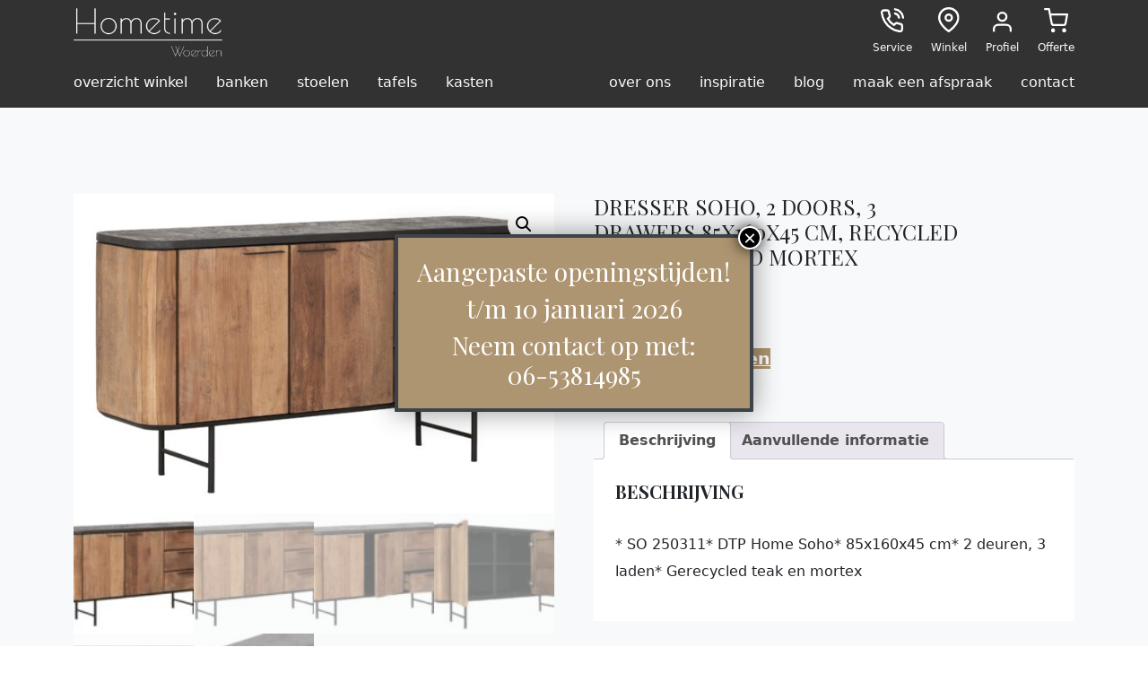

--- FILE ---
content_type: text/html; charset=UTF-8
request_url: https://hometime.nl/product/dresser-soho-2-doors-3-drawers85x160x45-cm-recycled-teakwood-and-mortex/
body_size: 14574
content:
<!doctype html>
<html lang="nl">
  <head>
    <!-- Required meta tags -->
    <meta charset="utf-8">
    <meta name="viewport" content="width=device-width, initial-scale=1">

    <!-- Bootstrap CSS -->
    <link href="https://cdn.jsdelivr.net/npm/bootstrap@5.1.3/dist/css/bootstrap.min.css" rel="stylesheet" integrity="sha384-1BmE4kWBq78iYhFldvKuhfTAU6auU8tT94WrHftjDbrCEXSU1oBoqyl2QvZ6jIW3" crossorigin="anonymous">
	  <link rel="stylesheet" href="https://use.typekit.net/ghp7qiv.css">
    <link rel="preconnect" href="https://fonts.googleapis.com">
    <link rel="preconnect" href="https://fonts.gstatic.com" crossorigin>
    <link href="https://fonts.googleapis.com/css2?family=Nothing+You+Could+Do&family=Playfair+Display:wght@600;700&display=swap" rel="stylesheet">
    <script src="https://unpkg.com/feather-icons"></script>
    <link rel="stylesheet" href="https://unpkg.com/swiper/swiper-bundle.min.css" />

    <meta name='robots' content='index, follow, max-image-preview:large, max-snippet:-1, max-video-preview:-1' />

	<!-- This site is optimized with the Yoast SEO plugin v26.7 - https://yoast.com/wordpress/plugins/seo/ -->
	<title>Dresser Soho, 2 doors, 3 drawers,85x160x45 cm, recycled teakwood and mortex - HomeTime Banken Stoelen Tafels Kasten Kussen Wanddecoratie Interieur Woerden</title>
	<link rel="canonical" href="https://hometime.nl/product/dresser-soho-2-doors-3-drawers85x160x45-cm-recycled-teakwood-and-mortex/" />
	<meta property="og:locale" content="nl_NL" />
	<meta property="og:type" content="article" />
	<meta property="og:title" content="Dresser Soho, 2 doors, 3 drawers,85x160x45 cm, recycled teakwood and mortex - HomeTime Banken Stoelen Tafels Kasten Kussen Wanddecoratie Interieur Woerden" />
	<meta property="og:description" content="* SO 250311* DTP Home Soho* 85x160x45 cm* 2 deuren, 3 laden* Gerecycled teak en mortex" />
	<meta property="og:url" content="https://hometime.nl/product/dresser-soho-2-doors-3-drawers85x160x45-cm-recycled-teakwood-and-mortex/" />
	<meta property="og:site_name" content="HomeTime Banken Stoelen Tafels Kasten Kussen Wanddecoratie Interieur Woerden" />
	<meta property="article:modified_time" content="2024-07-13T14:05:36+00:00" />
	<meta property="og:image" content="https://hometime.nl/wp-content/uploads/2023/10/large-so-250311-soho-dresser-2-doors-3-drawers2_8170014432328.jpg" />
	<meta property="og:image:width" content="2362" />
	<meta property="og:image:height" content="1571" />
	<meta property="og:image:type" content="image/jpeg" />
	<meta name="twitter:card" content="summary_large_image" />
	<script type="application/ld+json" class="yoast-schema-graph">{"@context":"https://schema.org","@graph":[{"@type":"WebPage","@id":"https://hometime.nl/product/dresser-soho-2-doors-3-drawers85x160x45-cm-recycled-teakwood-and-mortex/","url":"https://hometime.nl/product/dresser-soho-2-doors-3-drawers85x160x45-cm-recycled-teakwood-and-mortex/","name":"Dresser Soho, 2 doors, 3 drawers,85x160x45 cm, recycled teakwood and mortex - HomeTime Banken Stoelen Tafels Kasten Kussen Wanddecoratie Interieur Woerden","isPartOf":{"@id":"https://hometime.nl/#website"},"primaryImageOfPage":{"@id":"https://hometime.nl/product/dresser-soho-2-doors-3-drawers85x160x45-cm-recycled-teakwood-and-mortex/#primaryimage"},"image":{"@id":"https://hometime.nl/product/dresser-soho-2-doors-3-drawers85x160x45-cm-recycled-teakwood-and-mortex/#primaryimage"},"thumbnailUrl":"https://hometime.nl/wp-content/uploads/2023/10/large-so-250311-soho-dresser-2-doors-3-drawers2_8170014432328.jpg","datePublished":"2023-10-24T17:30:19+00:00","dateModified":"2024-07-13T14:05:36+00:00","breadcrumb":{"@id":"https://hometime.nl/product/dresser-soho-2-doors-3-drawers85x160x45-cm-recycled-teakwood-and-mortex/#breadcrumb"},"inLanguage":"nl-NL","potentialAction":[{"@type":"ReadAction","target":["https://hometime.nl/product/dresser-soho-2-doors-3-drawers85x160x45-cm-recycled-teakwood-and-mortex/"]}]},{"@type":"ImageObject","inLanguage":"nl-NL","@id":"https://hometime.nl/product/dresser-soho-2-doors-3-drawers85x160x45-cm-recycled-teakwood-and-mortex/#primaryimage","url":"https://hometime.nl/wp-content/uploads/2023/10/large-so-250311-soho-dresser-2-doors-3-drawers2_8170014432328.jpg","contentUrl":"https://hometime.nl/wp-content/uploads/2023/10/large-so-250311-soho-dresser-2-doors-3-drawers2_8170014432328.jpg","width":2362,"height":1571},{"@type":"BreadcrumbList","@id":"https://hometime.nl/product/dresser-soho-2-doors-3-drawers85x160x45-cm-recycled-teakwood-and-mortex/#breadcrumb","itemListElement":[{"@type":"ListItem","position":1,"name":"Home","item":"https://hometime.nl/"},{"@type":"ListItem","position":2,"name":"Dresser Soho, 2 doors, 3 drawers,85x160x45 cm, recycled teakwood and mortex"}]},{"@type":"WebSite","@id":"https://hometime.nl/#website","url":"https://hometime.nl/","name":"HomeTime Banken Stoelen Tafels Kasten Kussen Wanddecoratie Interieur Woerden","description":"Banken, stoelen, tafels, vasen, namaak planten, kussen wanddecoratie en meer in Woerden","potentialAction":[{"@type":"SearchAction","target":{"@type":"EntryPoint","urlTemplate":"https://hometime.nl/?s={search_term_string}"},"query-input":{"@type":"PropertyValueSpecification","valueRequired":true,"valueName":"search_term_string"}}],"inLanguage":"nl-NL"}]}</script>
	<!-- / Yoast SEO plugin. -->


<link rel="alternate" title="oEmbed (JSON)" type="application/json+oembed" href="https://hometime.nl/wp-json/oembed/1.0/embed?url=https%3A%2F%2Fhometime.nl%2Fproduct%2Fdresser-soho-2-doors-3-drawers85x160x45-cm-recycled-teakwood-and-mortex%2F" />
<link rel="alternate" title="oEmbed (XML)" type="text/xml+oembed" href="https://hometime.nl/wp-json/oembed/1.0/embed?url=https%3A%2F%2Fhometime.nl%2Fproduct%2Fdresser-soho-2-doors-3-drawers85x160x45-cm-recycled-teakwood-and-mortex%2F&#038;format=xml" />
<style id='wp-img-auto-sizes-contain-inline-css' type='text/css'>
img:is([sizes=auto i],[sizes^="auto," i]){contain-intrinsic-size:3000px 1500px}
/*# sourceURL=wp-img-auto-sizes-contain-inline-css */
</style>
<link rel='stylesheet' id='font-awesome-css' href='https://hometime.nl/wp-content/plugins/woocommerce-ajax-filters/berocket/assets/css/font-awesome.min.css?ver=6.9' type='text/css' media='all' />
<style id='font-awesome-inline-css' type='text/css'>
[data-font="FontAwesome"]:before {font-family: 'FontAwesome' !important;content: attr(data-icon) !important;speak: none !important;font-weight: normal !important;font-variant: normal !important;text-transform: none !important;line-height: 1 !important;font-style: normal !important;-webkit-font-smoothing: antialiased !important;-moz-osx-font-smoothing: grayscale !important;}
/*# sourceURL=font-awesome-inline-css */
</style>
<link rel='stylesheet' id='berocket_aapf_widget-style-css' href='https://hometime.nl/wp-content/plugins/woocommerce-ajax-filters/assets/frontend/css/fullmain.min.css?ver=3.1.9.6' type='text/css' media='all' />
<style id='wp-block-library-inline-css' type='text/css'>
:root{--wp-block-synced-color:#7a00df;--wp-block-synced-color--rgb:122,0,223;--wp-bound-block-color:var(--wp-block-synced-color);--wp-editor-canvas-background:#ddd;--wp-admin-theme-color:#007cba;--wp-admin-theme-color--rgb:0,124,186;--wp-admin-theme-color-darker-10:#006ba1;--wp-admin-theme-color-darker-10--rgb:0,107,160.5;--wp-admin-theme-color-darker-20:#005a87;--wp-admin-theme-color-darker-20--rgb:0,90,135;--wp-admin-border-width-focus:2px}@media (min-resolution:192dpi){:root{--wp-admin-border-width-focus:1.5px}}.wp-element-button{cursor:pointer}:root .has-very-light-gray-background-color{background-color:#eee}:root .has-very-dark-gray-background-color{background-color:#313131}:root .has-very-light-gray-color{color:#eee}:root .has-very-dark-gray-color{color:#313131}:root .has-vivid-green-cyan-to-vivid-cyan-blue-gradient-background{background:linear-gradient(135deg,#00d084,#0693e3)}:root .has-purple-crush-gradient-background{background:linear-gradient(135deg,#34e2e4,#4721fb 50%,#ab1dfe)}:root .has-hazy-dawn-gradient-background{background:linear-gradient(135deg,#faaca8,#dad0ec)}:root .has-subdued-olive-gradient-background{background:linear-gradient(135deg,#fafae1,#67a671)}:root .has-atomic-cream-gradient-background{background:linear-gradient(135deg,#fdd79a,#004a59)}:root .has-nightshade-gradient-background{background:linear-gradient(135deg,#330968,#31cdcf)}:root .has-midnight-gradient-background{background:linear-gradient(135deg,#020381,#2874fc)}:root{--wp--preset--font-size--normal:16px;--wp--preset--font-size--huge:42px}.has-regular-font-size{font-size:1em}.has-larger-font-size{font-size:2.625em}.has-normal-font-size{font-size:var(--wp--preset--font-size--normal)}.has-huge-font-size{font-size:var(--wp--preset--font-size--huge)}.has-text-align-center{text-align:center}.has-text-align-left{text-align:left}.has-text-align-right{text-align:right}.has-fit-text{white-space:nowrap!important}#end-resizable-editor-section{display:none}.aligncenter{clear:both}.items-justified-left{justify-content:flex-start}.items-justified-center{justify-content:center}.items-justified-right{justify-content:flex-end}.items-justified-space-between{justify-content:space-between}.screen-reader-text{border:0;clip-path:inset(50%);height:1px;margin:-1px;overflow:hidden;padding:0;position:absolute;width:1px;word-wrap:normal!important}.screen-reader-text:focus{background-color:#ddd;clip-path:none;color:#444;display:block;font-size:1em;height:auto;left:5px;line-height:normal;padding:15px 23px 14px;text-decoration:none;top:5px;width:auto;z-index:100000}html :where(.has-border-color){border-style:solid}html :where([style*=border-top-color]){border-top-style:solid}html :where([style*=border-right-color]){border-right-style:solid}html :where([style*=border-bottom-color]){border-bottom-style:solid}html :where([style*=border-left-color]){border-left-style:solid}html :where([style*=border-width]){border-style:solid}html :where([style*=border-top-width]){border-top-style:solid}html :where([style*=border-right-width]){border-right-style:solid}html :where([style*=border-bottom-width]){border-bottom-style:solid}html :where([style*=border-left-width]){border-left-style:solid}html :where(img[class*=wp-image-]){height:auto;max-width:100%}:where(figure){margin:0 0 1em}html :where(.is-position-sticky){--wp-admin--admin-bar--position-offset:var(--wp-admin--admin-bar--height,0px)}@media screen and (max-width:600px){html :where(.is-position-sticky){--wp-admin--admin-bar--position-offset:0px}}

/*# sourceURL=wp-block-library-inline-css */
</style><link rel='stylesheet' id='wc-blocks-style-css' href='https://hometime.nl/wp-content/plugins/woocommerce/assets/client/blocks/wc-blocks.css?ver=wc-10.4.3' type='text/css' media='all' />
<style id='global-styles-inline-css' type='text/css'>
:root{--wp--preset--aspect-ratio--square: 1;--wp--preset--aspect-ratio--4-3: 4/3;--wp--preset--aspect-ratio--3-4: 3/4;--wp--preset--aspect-ratio--3-2: 3/2;--wp--preset--aspect-ratio--2-3: 2/3;--wp--preset--aspect-ratio--16-9: 16/9;--wp--preset--aspect-ratio--9-16: 9/16;--wp--preset--color--black: #000000;--wp--preset--color--cyan-bluish-gray: #abb8c3;--wp--preset--color--white: #ffffff;--wp--preset--color--pale-pink: #f78da7;--wp--preset--color--vivid-red: #cf2e2e;--wp--preset--color--luminous-vivid-orange: #ff6900;--wp--preset--color--luminous-vivid-amber: #fcb900;--wp--preset--color--light-green-cyan: #7bdcb5;--wp--preset--color--vivid-green-cyan: #00d084;--wp--preset--color--pale-cyan-blue: #8ed1fc;--wp--preset--color--vivid-cyan-blue: #0693e3;--wp--preset--color--vivid-purple: #9b51e0;--wp--preset--gradient--vivid-cyan-blue-to-vivid-purple: linear-gradient(135deg,rgb(6,147,227) 0%,rgb(155,81,224) 100%);--wp--preset--gradient--light-green-cyan-to-vivid-green-cyan: linear-gradient(135deg,rgb(122,220,180) 0%,rgb(0,208,130) 100%);--wp--preset--gradient--luminous-vivid-amber-to-luminous-vivid-orange: linear-gradient(135deg,rgb(252,185,0) 0%,rgb(255,105,0) 100%);--wp--preset--gradient--luminous-vivid-orange-to-vivid-red: linear-gradient(135deg,rgb(255,105,0) 0%,rgb(207,46,46) 100%);--wp--preset--gradient--very-light-gray-to-cyan-bluish-gray: linear-gradient(135deg,rgb(238,238,238) 0%,rgb(169,184,195) 100%);--wp--preset--gradient--cool-to-warm-spectrum: linear-gradient(135deg,rgb(74,234,220) 0%,rgb(151,120,209) 20%,rgb(207,42,186) 40%,rgb(238,44,130) 60%,rgb(251,105,98) 80%,rgb(254,248,76) 100%);--wp--preset--gradient--blush-light-purple: linear-gradient(135deg,rgb(255,206,236) 0%,rgb(152,150,240) 100%);--wp--preset--gradient--blush-bordeaux: linear-gradient(135deg,rgb(254,205,165) 0%,rgb(254,45,45) 50%,rgb(107,0,62) 100%);--wp--preset--gradient--luminous-dusk: linear-gradient(135deg,rgb(255,203,112) 0%,rgb(199,81,192) 50%,rgb(65,88,208) 100%);--wp--preset--gradient--pale-ocean: linear-gradient(135deg,rgb(255,245,203) 0%,rgb(182,227,212) 50%,rgb(51,167,181) 100%);--wp--preset--gradient--electric-grass: linear-gradient(135deg,rgb(202,248,128) 0%,rgb(113,206,126) 100%);--wp--preset--gradient--midnight: linear-gradient(135deg,rgb(2,3,129) 0%,rgb(40,116,252) 100%);--wp--preset--font-size--small: 13px;--wp--preset--font-size--medium: 20px;--wp--preset--font-size--large: 36px;--wp--preset--font-size--x-large: 42px;--wp--preset--spacing--20: 0.44rem;--wp--preset--spacing--30: 0.67rem;--wp--preset--spacing--40: 1rem;--wp--preset--spacing--50: 1.5rem;--wp--preset--spacing--60: 2.25rem;--wp--preset--spacing--70: 3.38rem;--wp--preset--spacing--80: 5.06rem;--wp--preset--shadow--natural: 6px 6px 9px rgba(0, 0, 0, 0.2);--wp--preset--shadow--deep: 12px 12px 50px rgba(0, 0, 0, 0.4);--wp--preset--shadow--sharp: 6px 6px 0px rgba(0, 0, 0, 0.2);--wp--preset--shadow--outlined: 6px 6px 0px -3px rgb(255, 255, 255), 6px 6px rgb(0, 0, 0);--wp--preset--shadow--crisp: 6px 6px 0px rgb(0, 0, 0);}:where(.is-layout-flex){gap: 0.5em;}:where(.is-layout-grid){gap: 0.5em;}body .is-layout-flex{display: flex;}.is-layout-flex{flex-wrap: wrap;align-items: center;}.is-layout-flex > :is(*, div){margin: 0;}body .is-layout-grid{display: grid;}.is-layout-grid > :is(*, div){margin: 0;}:where(.wp-block-columns.is-layout-flex){gap: 2em;}:where(.wp-block-columns.is-layout-grid){gap: 2em;}:where(.wp-block-post-template.is-layout-flex){gap: 1.25em;}:where(.wp-block-post-template.is-layout-grid){gap: 1.25em;}.has-black-color{color: var(--wp--preset--color--black) !important;}.has-cyan-bluish-gray-color{color: var(--wp--preset--color--cyan-bluish-gray) !important;}.has-white-color{color: var(--wp--preset--color--white) !important;}.has-pale-pink-color{color: var(--wp--preset--color--pale-pink) !important;}.has-vivid-red-color{color: var(--wp--preset--color--vivid-red) !important;}.has-luminous-vivid-orange-color{color: var(--wp--preset--color--luminous-vivid-orange) !important;}.has-luminous-vivid-amber-color{color: var(--wp--preset--color--luminous-vivid-amber) !important;}.has-light-green-cyan-color{color: var(--wp--preset--color--light-green-cyan) !important;}.has-vivid-green-cyan-color{color: var(--wp--preset--color--vivid-green-cyan) !important;}.has-pale-cyan-blue-color{color: var(--wp--preset--color--pale-cyan-blue) !important;}.has-vivid-cyan-blue-color{color: var(--wp--preset--color--vivid-cyan-blue) !important;}.has-vivid-purple-color{color: var(--wp--preset--color--vivid-purple) !important;}.has-black-background-color{background-color: var(--wp--preset--color--black) !important;}.has-cyan-bluish-gray-background-color{background-color: var(--wp--preset--color--cyan-bluish-gray) !important;}.has-white-background-color{background-color: var(--wp--preset--color--white) !important;}.has-pale-pink-background-color{background-color: var(--wp--preset--color--pale-pink) !important;}.has-vivid-red-background-color{background-color: var(--wp--preset--color--vivid-red) !important;}.has-luminous-vivid-orange-background-color{background-color: var(--wp--preset--color--luminous-vivid-orange) !important;}.has-luminous-vivid-amber-background-color{background-color: var(--wp--preset--color--luminous-vivid-amber) !important;}.has-light-green-cyan-background-color{background-color: var(--wp--preset--color--light-green-cyan) !important;}.has-vivid-green-cyan-background-color{background-color: var(--wp--preset--color--vivid-green-cyan) !important;}.has-pale-cyan-blue-background-color{background-color: var(--wp--preset--color--pale-cyan-blue) !important;}.has-vivid-cyan-blue-background-color{background-color: var(--wp--preset--color--vivid-cyan-blue) !important;}.has-vivid-purple-background-color{background-color: var(--wp--preset--color--vivid-purple) !important;}.has-black-border-color{border-color: var(--wp--preset--color--black) !important;}.has-cyan-bluish-gray-border-color{border-color: var(--wp--preset--color--cyan-bluish-gray) !important;}.has-white-border-color{border-color: var(--wp--preset--color--white) !important;}.has-pale-pink-border-color{border-color: var(--wp--preset--color--pale-pink) !important;}.has-vivid-red-border-color{border-color: var(--wp--preset--color--vivid-red) !important;}.has-luminous-vivid-orange-border-color{border-color: var(--wp--preset--color--luminous-vivid-orange) !important;}.has-luminous-vivid-amber-border-color{border-color: var(--wp--preset--color--luminous-vivid-amber) !important;}.has-light-green-cyan-border-color{border-color: var(--wp--preset--color--light-green-cyan) !important;}.has-vivid-green-cyan-border-color{border-color: var(--wp--preset--color--vivid-green-cyan) !important;}.has-pale-cyan-blue-border-color{border-color: var(--wp--preset--color--pale-cyan-blue) !important;}.has-vivid-cyan-blue-border-color{border-color: var(--wp--preset--color--vivid-cyan-blue) !important;}.has-vivid-purple-border-color{border-color: var(--wp--preset--color--vivid-purple) !important;}.has-vivid-cyan-blue-to-vivid-purple-gradient-background{background: var(--wp--preset--gradient--vivid-cyan-blue-to-vivid-purple) !important;}.has-light-green-cyan-to-vivid-green-cyan-gradient-background{background: var(--wp--preset--gradient--light-green-cyan-to-vivid-green-cyan) !important;}.has-luminous-vivid-amber-to-luminous-vivid-orange-gradient-background{background: var(--wp--preset--gradient--luminous-vivid-amber-to-luminous-vivid-orange) !important;}.has-luminous-vivid-orange-to-vivid-red-gradient-background{background: var(--wp--preset--gradient--luminous-vivid-orange-to-vivid-red) !important;}.has-very-light-gray-to-cyan-bluish-gray-gradient-background{background: var(--wp--preset--gradient--very-light-gray-to-cyan-bluish-gray) !important;}.has-cool-to-warm-spectrum-gradient-background{background: var(--wp--preset--gradient--cool-to-warm-spectrum) !important;}.has-blush-light-purple-gradient-background{background: var(--wp--preset--gradient--blush-light-purple) !important;}.has-blush-bordeaux-gradient-background{background: var(--wp--preset--gradient--blush-bordeaux) !important;}.has-luminous-dusk-gradient-background{background: var(--wp--preset--gradient--luminous-dusk) !important;}.has-pale-ocean-gradient-background{background: var(--wp--preset--gradient--pale-ocean) !important;}.has-electric-grass-gradient-background{background: var(--wp--preset--gradient--electric-grass) !important;}.has-midnight-gradient-background{background: var(--wp--preset--gradient--midnight) !important;}.has-small-font-size{font-size: var(--wp--preset--font-size--small) !important;}.has-medium-font-size{font-size: var(--wp--preset--font-size--medium) !important;}.has-large-font-size{font-size: var(--wp--preset--font-size--large) !important;}.has-x-large-font-size{font-size: var(--wp--preset--font-size--x-large) !important;}
/*# sourceURL=global-styles-inline-css */
</style>

<style id='classic-theme-styles-inline-css' type='text/css'>
/*! This file is auto-generated */
.wp-block-button__link{color:#fff;background-color:#32373c;border-radius:9999px;box-shadow:none;text-decoration:none;padding:calc(.667em + 2px) calc(1.333em + 2px);font-size:1.125em}.wp-block-file__button{background:#32373c;color:#fff;text-decoration:none}
/*# sourceURL=/wp-includes/css/classic-themes.min.css */
</style>
<link rel='stylesheet' id='wp-components-css' href='https://hometime.nl/wp-includes/css/dist/components/style.min.css?ver=6.9' type='text/css' media='all' />
<link rel='stylesheet' id='wp-preferences-css' href='https://hometime.nl/wp-includes/css/dist/preferences/style.min.css?ver=6.9' type='text/css' media='all' />
<link rel='stylesheet' id='wp-block-editor-css' href='https://hometime.nl/wp-includes/css/dist/block-editor/style.min.css?ver=6.9' type='text/css' media='all' />
<link rel='stylesheet' id='popup-maker-block-library-style-css' href='https://hometime.nl/wp-content/plugins/popup-maker/dist/packages/block-library-style.css?ver=dbea705cfafe089d65f1' type='text/css' media='all' />
<link rel='stylesheet' id='photoswipe-css' href='https://hometime.nl/wp-content/plugins/woocommerce/assets/css/photoswipe/photoswipe.min.css?ver=10.4.3' type='text/css' media='all' />
<link rel='stylesheet' id='photoswipe-default-skin-css' href='https://hometime.nl/wp-content/plugins/woocommerce/assets/css/photoswipe/default-skin/default-skin.min.css?ver=10.4.3' type='text/css' media='all' />
<link rel='stylesheet' id='woocommerce-layout-css' href='https://hometime.nl/wp-content/plugins/woocommerce/assets/css/woocommerce-layout.css?ver=10.4.3' type='text/css' media='all' />
<link rel='stylesheet' id='woocommerce-smallscreen-css' href='https://hometime.nl/wp-content/plugins/woocommerce/assets/css/woocommerce-smallscreen.css?ver=10.4.3' type='text/css' media='only screen and (max-width: 768px)' />
<link rel='stylesheet' id='woocommerce-general-css' href='https://hometime.nl/wp-content/plugins/woocommerce/assets/css/woocommerce.css?ver=10.4.3' type='text/css' media='all' />
<style id='woocommerce-inline-inline-css' type='text/css'>
.woocommerce form .form-row .required { visibility: visible; }
/*# sourceURL=woocommerce-inline-inline-css */
</style>
<link rel='stylesheet' id='yith_ywraq_frontend-css' href='https://hometime.nl/wp-content/plugins/yith-woocommerce-request-a-quote/assets/css/frontend.css?ver=2.46.1' type='text/css' media='all' />
<style id='yith_ywraq_frontend-inline-css' type='text/css'>
.woocommerce .add-request-quote-button.button, .woocommerce .add-request-quote-button-addons.button, .yith-wceop-ywraq-button-wrapper .add-request-quote-button.button, .yith-wceop-ywraq-button-wrapper .add-request-quote-button-addons.button{
    background-color: rgb(174,149,113)!important;
    color: #ffffff!important;
}
.woocommerce .add-request-quote-button.button:hover,  .woocommerce .add-request-quote-button-addons.button:hover,.yith-wceop-ywraq-button-wrapper .add-request-quote-button.button:hover,  .yith-wceop-ywraq-button-wrapper .add-request-quote-button-addons.button:hover{
    background-color: rgb(174,149,113)!important;
    color: #ffffff!important;
}


.cart button.single_add_to_cart_button{
	                 display:none!important;
	                }
/*# sourceURL=yith_ywraq_frontend-inline-css */
</style>
<link rel='stylesheet' id='default-css' href='https://hometime.nl/wp-content/themes/hometime/cdn/css/stylesheet.css?v3_1&#038;ver=6.9' type='text/css' media='all' />
<link rel='stylesheet' id='popup-maker-site-css' href='//hometime.nl/wp-content/uploads/pum/pum-site-styles.css?generated=1767707850&#038;ver=1.21.5' type='text/css' media='all' />
<script type="text/javascript" src="https://hometime.nl/wp-includes/js/jquery/jquery.min.js?ver=3.7.1" id="jquery-core-js"></script>
<script type="text/javascript" src="https://hometime.nl/wp-includes/js/jquery/jquery-migrate.min.js?ver=3.4.1" id="jquery-migrate-js"></script>
<script type="text/javascript" src="https://hometime.nl/wp-content/plugins/woocommerce/assets/js/jquery-blockui/jquery.blockUI.min.js?ver=2.7.0-wc.10.4.3" id="wc-jquery-blockui-js" defer="defer" data-wp-strategy="defer"></script>
<script type="text/javascript" id="wc-add-to-cart-js-extra">
/* <![CDATA[ */
var wc_add_to_cart_params = {"ajax_url":"/wp-admin/admin-ajax.php","wc_ajax_url":"/?wc-ajax=%%endpoint%%","i18n_view_cart":"Bekijk winkelwagen","cart_url":"https://hometime.nl/winkelwagen/","is_cart":"","cart_redirect_after_add":"no"};
//# sourceURL=wc-add-to-cart-js-extra
/* ]]> */
</script>
<script type="text/javascript" src="https://hometime.nl/wp-content/plugins/woocommerce/assets/js/frontend/add-to-cart.min.js?ver=10.4.3" id="wc-add-to-cart-js" defer="defer" data-wp-strategy="defer"></script>
<script type="text/javascript" src="https://hometime.nl/wp-content/plugins/woocommerce/assets/js/zoom/jquery.zoom.min.js?ver=1.7.21-wc.10.4.3" id="wc-zoom-js" defer="defer" data-wp-strategy="defer"></script>
<script type="text/javascript" src="https://hometime.nl/wp-content/plugins/woocommerce/assets/js/flexslider/jquery.flexslider.min.js?ver=2.7.2-wc.10.4.3" id="wc-flexslider-js" defer="defer" data-wp-strategy="defer"></script>
<script type="text/javascript" src="https://hometime.nl/wp-content/plugins/woocommerce/assets/js/photoswipe/photoswipe.min.js?ver=4.1.1-wc.10.4.3" id="wc-photoswipe-js" defer="defer" data-wp-strategy="defer"></script>
<script type="text/javascript" src="https://hometime.nl/wp-content/plugins/woocommerce/assets/js/photoswipe/photoswipe-ui-default.min.js?ver=4.1.1-wc.10.4.3" id="wc-photoswipe-ui-default-js" defer="defer" data-wp-strategy="defer"></script>
<script type="text/javascript" id="wc-single-product-js-extra">
/* <![CDATA[ */
var wc_single_product_params = {"i18n_required_rating_text":"Selecteer een waardering","i18n_rating_options":["1 van de 5 sterren","2 van de 5 sterren","3 van de 5 sterren","4 van de 5 sterren","5 van de 5 sterren"],"i18n_product_gallery_trigger_text":"Afbeeldinggalerij in volledig scherm bekijken","review_rating_required":"yes","flexslider":{"rtl":false,"animation":"slide","smoothHeight":true,"directionNav":false,"controlNav":"thumbnails","slideshow":false,"animationSpeed":500,"animationLoop":false,"allowOneSlide":false},"zoom_enabled":"1","zoom_options":[],"photoswipe_enabled":"1","photoswipe_options":{"shareEl":false,"closeOnScroll":false,"history":false,"hideAnimationDuration":0,"showAnimationDuration":0},"flexslider_enabled":"1"};
//# sourceURL=wc-single-product-js-extra
/* ]]> */
</script>
<script type="text/javascript" src="https://hometime.nl/wp-content/plugins/woocommerce/assets/js/frontend/single-product.min.js?ver=10.4.3" id="wc-single-product-js" defer="defer" data-wp-strategy="defer"></script>
<script type="text/javascript" src="https://hometime.nl/wp-content/plugins/woocommerce/assets/js/js-cookie/js.cookie.min.js?ver=2.1.4-wc.10.4.3" id="wc-js-cookie-js" defer="defer" data-wp-strategy="defer"></script>
<script type="text/javascript" id="woocommerce-js-extra">
/* <![CDATA[ */
var woocommerce_params = {"ajax_url":"/wp-admin/admin-ajax.php","wc_ajax_url":"/?wc-ajax=%%endpoint%%","i18n_password_show":"Wachtwoord weergeven","i18n_password_hide":"Wachtwoord verbergen"};
//# sourceURL=woocommerce-js-extra
/* ]]> */
</script>
<script type="text/javascript" src="https://hometime.nl/wp-content/plugins/woocommerce/assets/js/frontend/woocommerce.min.js?ver=10.4.3" id="woocommerce-js" defer="defer" data-wp-strategy="defer"></script>
<link rel="https://api.w.org/" href="https://hometime.nl/wp-json/" /><link rel="alternate" title="JSON" type="application/json" href="https://hometime.nl/wp-json/wp/v2/product/3518" />	<noscript><style>.woocommerce-product-gallery{ opacity: 1 !important; }</style></noscript>
	<link rel="icon" href="https://hometime.nl/wp-content/uploads/2024/07/cropped-95968_90-32x32.jpg" sizes="32x32" />
<link rel="icon" href="https://hometime.nl/wp-content/uploads/2024/07/cropped-95968_90-192x192.jpg" sizes="192x192" />
<link rel="apple-touch-icon" href="https://hometime.nl/wp-content/uploads/2024/07/cropped-95968_90-180x180.jpg" />
<meta name="msapplication-TileImage" content="https://hometime.nl/wp-content/uploads/2024/07/cropped-95968_90-270x270.jpg" />
		<style type="text/css" id="wp-custom-css">
			.btn-close {
  position: absolute;
  top: 100px;
  right: 40px;
  background-size: 30px;
}

.offcanvas-header {
  display: block !important;
}
.btn {
  font-size: 16px !important;
  font-weight: 400 !important;
  line-height: 16px !important;
  min-width: 200px;
	display: block;
	position: relative;
	line-height: 30px !important;
}
.related.products {clear: both;} 

.woocommerce-tabs.wc-tabs-wrapper {

}
@media only screen and (max-width: 990px) {
	.woocommerce-tabs.wc-tabs-wrapper {
  float: left;
  width: 100%;
  clear: none;
}
.btn.bg-secondary.text-white.float-end {
  position: absolute;
	z-index:1;
  right: 25px;
  top: 153px;
}
	.navbar.navbar-expand-lg.navbar-light.header-dark.py-0 {
  z-index: 2;
}
}		</style>
		  </head>
  <body>

  <section id="">
      <div class="header-dark py-3 pt-lg-2 pb-lg-0">
          <div class="container">
              <div class="row">
                  <div class="col-4 col-lg-2 my-auto">
                      <a href="https://hometime.nl/"><img src="https://hometime.nl/wp-content/themes/hometime/cdn/images/Logo-Hometime.png" class="img-fluid w-100" /></a>
                  </div>

                  <div class="d-none d-lg-block col-12 col-lg-4"></div>
                  <div class="col-8 col-lg-6 my-auto">
                      <ul class="list-unstyled topbar-list float-end m-0 p-0">
                          <li class="d-none d-lg-inline-block pe-3"><a href="/klantenservice"><img src="https://hometime.nl/wp-content/themes/hometime/cdn/images/icons/ht-icons_service-white.svg" /><span>Service</span></a></li>
                          <li class="pe-3 d-none d-lg-inline-block"><a href="/webshop"><img src="https://hometime.nl/wp-content/themes/hometime/cdn/images/icons/ht-icons_store-white.svg" /><span>Winkel</span></a></li>
                          <li class="d-none d-lg-inline-block pe-3"><a href="https://hometime.nl/mijn-account/"><img src="https://hometime.nl/wp-content/themes/hometime/cdn/images/icons/ht-icons_profile-white.svg" /><span>Profiel</span></a></li>
                          <li><a href="/offerte"><img src="https://hometime.nl/wp-content/themes/hometime/cdn/images/icons/ht-icons_cart-white.svg" /><span>Offerte
<!--                                      (--><!--)-->
                                  </span></a></li>
                          <li class="d-inline-block d-lg-none pe-3"><a data-bs-toggle="collapse" data-bs-target="#navbarSupportedContent" aria-controls="navbarSupportedContent" aria-expanded="false" aria-label="Toggle navigation"><img src="https://hometime.nl/wp-content/themes/hometime/cdn/images/icons/ht-icons_nav-white.svg" /><span>Navigeren</span></a></li>
                      </ul>
                  </div>
              </div>
          </div>
      </div>
  </section>

  <nav class="navbar navbar-expand-lg navbar-light header-dark py-0">
  <div class="container">
    <div class="collapse navbar-collapse" id="navbarSupportedContent">
    <div id="navbarSupportedContent" class="collapse navbar-collapse"><ul id="menu-hoofdmenu" class="nav navbar-nav me-auto mb-2 mb-lg-0" itemscope itemtype="http://www.schema.org/SiteNavigationElement"><li  id="menu-item-13409" class="menu-item menu-item-type-post_type menu-item-object-page current_page_parent menu-item-13409 nav-item"><a itemprop="url" href="https://hometime.nl/webshop/" class="nav-link"><span itemprop="name">Overzicht winkel</span></a></li>
<li  id="menu-item-2633" class="menu-item menu-item-type-taxonomy menu-item-object-product_cat menu-item-2633 nav-item"><a itemprop="url" href="https://hometime.nl/product-categorie/zitmeubelen/banken/" class="nav-link"><span itemprop="name">Banken</span></a></li>
<li  id="menu-item-2667" class="menu-item menu-item-type-taxonomy menu-item-object-product_cat menu-item-2667 nav-item"><a itemprop="url" href="https://hometime.nl/product-categorie/zitmeubelen/stoelen/" class="nav-link"><span itemprop="name">Stoelen</span></a></li>
<li  id="menu-item-2632" class="menu-item menu-item-type-taxonomy menu-item-object-product_cat menu-item-2632 nav-item"><a itemprop="url" href="https://hometime.nl/product-categorie/tafels/" class="nav-link"><span itemprop="name">Tafels</span></a></li>
<li  id="menu-item-2631" class="menu-item menu-item-type-taxonomy menu-item-object-product_cat current-product-ancestor menu-item-2631 nav-item"><a itemprop="url" href="https://hometime.nl/product-categorie/kasten/" class="nav-link"><span itemprop="name">Kasten</span></a></li>
</ul></div>
<div id="navbarSupportedContent" class="collapse navbar-collapse"><ul id="menu-submenu" class="nav navbar-nav ms-auto mb-2 mb-lg-0" itemscope itemtype="http://www.schema.org/SiteNavigationElement"><li  id="menu-item-1431" class="menu-item menu-item-type-post_type menu-item-object-page menu-item-1431 nav-item"><a itemprop="url" href="https://hometime.nl/over-ons/" class="nav-link"><span itemprop="name">Over ons</span></a></li>
<li  id="menu-item-6088" class="menu-item menu-item-type-post_type menu-item-object-page menu-item-6088 nav-item"><a itemprop="url" href="https://hometime.nl/inspiratie-hometime/" class="nav-link"><span itemprop="name">Inspiratie</span></a></li>
<li  id="menu-item-1430" class="menu-item menu-item-type-post_type menu-item-object-page menu-item-1430 nav-item"><a itemprop="url" href="https://hometime.nl/blog/" class="nav-link"><span itemprop="name">Blog</span></a></li>
<li  id="menu-item-1470" class="menu-item menu-item-type-post_type menu-item-object-page menu-item-1470 nav-item"><a itemprop="url" href="https://hometime.nl/afspraak-maken/" class="nav-link"><span itemprop="name">Maak een Afspraak</span></a></li>
<li  id="menu-item-1433" class="menu-item menu-item-type-post_type menu-item-object-page menu-item-1433 nav-item"><a itemprop="url" href="https://hometime.nl/contact/" class="nav-link"><span itemprop="name">Contact</span></a></li>
</ul></div>                

            </div>
    
    </div>
  </div>
</nav>
<section id="content-3518">
<div class="bg-light py-5">
    <div class="container py-lg-5">
        <div class="row">
            <div class="col-12">
            
                       <div class="woocommerce">			<div class="single-product" data-product-page-preselected-id="0">
				<div class="woocommerce-notices-wrapper"></div><div id="product-3518" class="product type-product post-3518 status-publish first instock product_cat-dressoirs has-post-thumbnail purchasable product-type-simple">

	<div class="woocommerce-product-gallery woocommerce-product-gallery--with-images woocommerce-product-gallery--columns-4 images" data-columns="4" style="opacity: 0; transition: opacity .25s ease-in-out;">
	<div class="woocommerce-product-gallery__wrapper">
		<div data-thumb="https://hometime.nl/wp-content/uploads/2023/10/large-so-250311-soho-dresser-2-doors-3-drawers2_8170014432328-100x100.jpg" data-thumb-alt="Dresser Soho, 2 doors, 3 drawers,85x160x45 cm, recycled teakwood and mortex" data-thumb-srcset="https://hometime.nl/wp-content/uploads/2023/10/large-so-250311-soho-dresser-2-doors-3-drawers2_8170014432328-100x100.jpg 100w, https://hometime.nl/wp-content/uploads/2023/10/large-so-250311-soho-dresser-2-doors-3-drawers2_8170014432328-150x150.jpg 150w, https://hometime.nl/wp-content/uploads/2023/10/large-so-250311-soho-dresser-2-doors-3-drawers2_8170014432328-300x300.jpg 300w"  data-thumb-sizes="(max-width: 100px) 100vw, 100px" class="woocommerce-product-gallery__image"><a href="https://hometime.nl/wp-content/uploads/2023/10/large-so-250311-soho-dresser-2-doors-3-drawers2_8170014432328.jpg"><img loading="lazy" decoding="async" width="600" height="399" src="https://hometime.nl/wp-content/uploads/2023/10/large-so-250311-soho-dresser-2-doors-3-drawers2_8170014432328-600x399.jpg" class="wp-post-image" alt="Dresser Soho, 2 doors, 3 drawers,85x160x45 cm, recycled teakwood and mortex" data-caption="" data-src="https://hometime.nl/wp-content/uploads/2023/10/large-so-250311-soho-dresser-2-doors-3-drawers2_8170014432328.jpg" data-large_image="https://hometime.nl/wp-content/uploads/2023/10/large-so-250311-soho-dresser-2-doors-3-drawers2_8170014432328.jpg" data-large_image_width="2362" data-large_image_height="1571" srcset="https://hometime.nl/wp-content/uploads/2023/10/large-so-250311-soho-dresser-2-doors-3-drawers2_8170014432328-600x399.jpg 600w, https://hometime.nl/wp-content/uploads/2023/10/large-so-250311-soho-dresser-2-doors-3-drawers2_8170014432328-300x200.jpg 300w, https://hometime.nl/wp-content/uploads/2023/10/large-so-250311-soho-dresser-2-doors-3-drawers2_8170014432328-1024x681.jpg 1024w, https://hometime.nl/wp-content/uploads/2023/10/large-so-250311-soho-dresser-2-doors-3-drawers2_8170014432328-768x511.jpg 768w, https://hometime.nl/wp-content/uploads/2023/10/large-so-250311-soho-dresser-2-doors-3-drawers2_8170014432328-1536x1022.jpg 1536w, https://hometime.nl/wp-content/uploads/2023/10/large-so-250311-soho-dresser-2-doors-3-drawers2_8170014432328-2048x1362.jpg 2048w" sizes="auto, (max-width: 600px) 100vw, 600px" /></a></div><div data-thumb="https://hometime.nl/wp-content/uploads/2023/10/Web_Test-SO-250311-Soho-dresser-2-doors-3-drawers_2-100x100.jpg" data-thumb-alt="Dresser Soho, 2 doors, 3 drawers,85x160x45 cm, recycled teakwood and mortex - Afbeelding 2" data-thumb-srcset="https://hometime.nl/wp-content/uploads/2023/10/Web_Test-SO-250311-Soho-dresser-2-doors-3-drawers_2-100x100.jpg 100w, https://hometime.nl/wp-content/uploads/2023/10/Web_Test-SO-250311-Soho-dresser-2-doors-3-drawers_2-150x150.jpg 150w, https://hometime.nl/wp-content/uploads/2023/10/Web_Test-SO-250311-Soho-dresser-2-doors-3-drawers_2-300x300.jpg 300w"  data-thumb-sizes="(max-width: 100px) 100vw, 100px" class="woocommerce-product-gallery__image"><a href="https://hometime.nl/wp-content/uploads/2023/10/Web_Test-SO-250311-Soho-dresser-2-doors-3-drawers_2.jpg"><img loading="lazy" decoding="async" width="600" height="399" src="https://hometime.nl/wp-content/uploads/2023/10/Web_Test-SO-250311-Soho-dresser-2-doors-3-drawers_2-600x399.jpg" class="" alt="Dresser Soho, 2 doors, 3 drawers,85x160x45 cm, recycled teakwood and mortex - Afbeelding 2" data-caption="" data-src="https://hometime.nl/wp-content/uploads/2023/10/Web_Test-SO-250311-Soho-dresser-2-doors-3-drawers_2.jpg" data-large_image="https://hometime.nl/wp-content/uploads/2023/10/Web_Test-SO-250311-Soho-dresser-2-doors-3-drawers_2.jpg" data-large_image_width="800" data-large_image_height="532" srcset="https://hometime.nl/wp-content/uploads/2023/10/Web_Test-SO-250311-Soho-dresser-2-doors-3-drawers_2-600x399.jpg 600w, https://hometime.nl/wp-content/uploads/2023/10/Web_Test-SO-250311-Soho-dresser-2-doors-3-drawers_2-300x200.jpg 300w, https://hometime.nl/wp-content/uploads/2023/10/Web_Test-SO-250311-Soho-dresser-2-doors-3-drawers_2-768x511.jpg 768w, https://hometime.nl/wp-content/uploads/2023/10/Web_Test-SO-250311-Soho-dresser-2-doors-3-drawers_2.jpg 800w" sizes="auto, (max-width: 600px) 100vw, 600px" /></a></div><div data-thumb="https://hometime.nl/wp-content/uploads/2023/10/Web_Test-SO-250311-Soho-dresser-2-doors-3-drawers_3-100x100.jpg" data-thumb-alt="Dresser Soho, 2 doors, 3 drawers,85x160x45 cm, recycled teakwood and mortex - Afbeelding 3" data-thumb-srcset="https://hometime.nl/wp-content/uploads/2023/10/Web_Test-SO-250311-Soho-dresser-2-doors-3-drawers_3-100x100.jpg 100w, https://hometime.nl/wp-content/uploads/2023/10/Web_Test-SO-250311-Soho-dresser-2-doors-3-drawers_3-150x150.jpg 150w, https://hometime.nl/wp-content/uploads/2023/10/Web_Test-SO-250311-Soho-dresser-2-doors-3-drawers_3-300x300.jpg 300w"  data-thumb-sizes="(max-width: 100px) 100vw, 100px" class="woocommerce-product-gallery__image"><a href="https://hometime.nl/wp-content/uploads/2023/10/Web_Test-SO-250311-Soho-dresser-2-doors-3-drawers_3.jpg"><img loading="lazy" decoding="async" width="600" height="394" src="https://hometime.nl/wp-content/uploads/2023/10/Web_Test-SO-250311-Soho-dresser-2-doors-3-drawers_3-600x394.jpg" class="" alt="Dresser Soho, 2 doors, 3 drawers,85x160x45 cm, recycled teakwood and mortex - Afbeelding 3" data-caption="" data-src="https://hometime.nl/wp-content/uploads/2023/10/Web_Test-SO-250311-Soho-dresser-2-doors-3-drawers_3.jpg" data-large_image="https://hometime.nl/wp-content/uploads/2023/10/Web_Test-SO-250311-Soho-dresser-2-doors-3-drawers_3.jpg" data-large_image_width="800" data-large_image_height="525" srcset="https://hometime.nl/wp-content/uploads/2023/10/Web_Test-SO-250311-Soho-dresser-2-doors-3-drawers_3-600x394.jpg 600w, https://hometime.nl/wp-content/uploads/2023/10/Web_Test-SO-250311-Soho-dresser-2-doors-3-drawers_3-300x197.jpg 300w, https://hometime.nl/wp-content/uploads/2023/10/Web_Test-SO-250311-Soho-dresser-2-doors-3-drawers_3-768x504.jpg 768w, https://hometime.nl/wp-content/uploads/2023/10/Web_Test-SO-250311-Soho-dresser-2-doors-3-drawers_3.jpg 800w" sizes="auto, (max-width: 600px) 100vw, 600px" /></a></div><div data-thumb="https://hometime.nl/wp-content/uploads/2023/10/Web_Test-SO-250311-Soho-dresser-2-doors-3-drawers_4-100x100.jpg" data-thumb-alt="Dresser Soho, 2 doors, 3 drawers,85x160x45 cm, recycled teakwood and mortex - Afbeelding 4" data-thumb-srcset="https://hometime.nl/wp-content/uploads/2023/10/Web_Test-SO-250311-Soho-dresser-2-doors-3-drawers_4-100x100.jpg 100w, https://hometime.nl/wp-content/uploads/2023/10/Web_Test-SO-250311-Soho-dresser-2-doors-3-drawers_4-150x150.jpg 150w, https://hometime.nl/wp-content/uploads/2023/10/Web_Test-SO-250311-Soho-dresser-2-doors-3-drawers_4-300x300.jpg 300w"  data-thumb-sizes="(max-width: 100px) 100vw, 100px" class="woocommerce-product-gallery__image"><a href="https://hometime.nl/wp-content/uploads/2023/10/Web_Test-SO-250311-Soho-dresser-2-doors-3-drawers_4.jpg"><img loading="lazy" decoding="async" width="600" height="450" src="https://hometime.nl/wp-content/uploads/2023/10/Web_Test-SO-250311-Soho-dresser-2-doors-3-drawers_4-600x450.jpg" class="" alt="Dresser Soho, 2 doors, 3 drawers,85x160x45 cm, recycled teakwood and mortex - Afbeelding 4" data-caption="" data-src="https://hometime.nl/wp-content/uploads/2023/10/Web_Test-SO-250311-Soho-dresser-2-doors-3-drawers_4.jpg" data-large_image="https://hometime.nl/wp-content/uploads/2023/10/Web_Test-SO-250311-Soho-dresser-2-doors-3-drawers_4.jpg" data-large_image_width="800" data-large_image_height="600" srcset="https://hometime.nl/wp-content/uploads/2023/10/Web_Test-SO-250311-Soho-dresser-2-doors-3-drawers_4-600x450.jpg 600w, https://hometime.nl/wp-content/uploads/2023/10/Web_Test-SO-250311-Soho-dresser-2-doors-3-drawers_4-300x225.jpg 300w, https://hometime.nl/wp-content/uploads/2023/10/Web_Test-SO-250311-Soho-dresser-2-doors-3-drawers_4-768x576.jpg 768w, https://hometime.nl/wp-content/uploads/2023/10/Web_Test-SO-250311-Soho-dresser-2-doors-3-drawers_4-320x240.jpg 320w, https://hometime.nl/wp-content/uploads/2023/10/Web_Test-SO-250311-Soho-dresser-2-doors-3-drawers_4.jpg 800w" sizes="auto, (max-width: 600px) 100vw, 600px" /></a></div><div data-thumb="https://hometime.nl/wp-content/uploads/2023/10/Web_Test-SO-250311-Soho-dresser-2-doors-3-drawers_1-100x100.jpg" data-thumb-alt="Dresser Soho, 2 doors, 3 drawers,85x160x45 cm, recycled teakwood and mortex - Afbeelding 5" data-thumb-srcset="https://hometime.nl/wp-content/uploads/2023/10/Web_Test-SO-250311-Soho-dresser-2-doors-3-drawers_1-100x100.jpg 100w, https://hometime.nl/wp-content/uploads/2023/10/Web_Test-SO-250311-Soho-dresser-2-doors-3-drawers_1-150x150.jpg 150w, https://hometime.nl/wp-content/uploads/2023/10/Web_Test-SO-250311-Soho-dresser-2-doors-3-drawers_1-300x300.jpg 300w"  data-thumb-sizes="(max-width: 100px) 100vw, 100px" class="woocommerce-product-gallery__image"><a href="https://hometime.nl/wp-content/uploads/2023/10/Web_Test-SO-250311-Soho-dresser-2-doors-3-drawers_1.jpg"><img loading="lazy" decoding="async" width="600" height="365" src="https://hometime.nl/wp-content/uploads/2023/10/Web_Test-SO-250311-Soho-dresser-2-doors-3-drawers_1-600x365.jpg" class="" alt="Dresser Soho, 2 doors, 3 drawers,85x160x45 cm, recycled teakwood and mortex - Afbeelding 5" data-caption="" data-src="https://hometime.nl/wp-content/uploads/2023/10/Web_Test-SO-250311-Soho-dresser-2-doors-3-drawers_1.jpg" data-large_image="https://hometime.nl/wp-content/uploads/2023/10/Web_Test-SO-250311-Soho-dresser-2-doors-3-drawers_1.jpg" data-large_image_width="800" data-large_image_height="486" srcset="https://hometime.nl/wp-content/uploads/2023/10/Web_Test-SO-250311-Soho-dresser-2-doors-3-drawers_1-600x365.jpg 600w, https://hometime.nl/wp-content/uploads/2023/10/Web_Test-SO-250311-Soho-dresser-2-doors-3-drawers_1-300x182.jpg 300w, https://hometime.nl/wp-content/uploads/2023/10/Web_Test-SO-250311-Soho-dresser-2-doors-3-drawers_1-768x467.jpg 768w, https://hometime.nl/wp-content/uploads/2023/10/Web_Test-SO-250311-Soho-dresser-2-doors-3-drawers_1.jpg 800w" sizes="auto, (max-width: 600px) 100vw, 600px" /></a></div><div data-thumb="https://hometime.nl/wp-content/uploads/2023/10/Web_Test-SO-250311-Soho-dresser-2-doors-3-drawers_5-100x100.jpg" data-thumb-alt="Dresser Soho, 2 doors, 3 drawers,85x160x45 cm, recycled teakwood and mortex - Afbeelding 6" data-thumb-srcset="https://hometime.nl/wp-content/uploads/2023/10/Web_Test-SO-250311-Soho-dresser-2-doors-3-drawers_5-100x100.jpg 100w, https://hometime.nl/wp-content/uploads/2023/10/Web_Test-SO-250311-Soho-dresser-2-doors-3-drawers_5-150x150.jpg 150w, https://hometime.nl/wp-content/uploads/2023/10/Web_Test-SO-250311-Soho-dresser-2-doors-3-drawers_5-600x600.jpg 600w, https://hometime.nl/wp-content/uploads/2023/10/Web_Test-SO-250311-Soho-dresser-2-doors-3-drawers_5-300x300.jpg 300w"  data-thumb-sizes="(max-width: 100px) 100vw, 100px" class="woocommerce-product-gallery__image"><a href="https://hometime.nl/wp-content/uploads/2023/10/Web_Test-SO-250311-Soho-dresser-2-doors-3-drawers_5.jpg"><img loading="lazy" decoding="async" width="600" height="800" src="https://hometime.nl/wp-content/uploads/2023/10/Web_Test-SO-250311-Soho-dresser-2-doors-3-drawers_5.jpg" class="" alt="Dresser Soho, 2 doors, 3 drawers,85x160x45 cm, recycled teakwood and mortex - Afbeelding 6" data-caption="" data-src="https://hometime.nl/wp-content/uploads/2023/10/Web_Test-SO-250311-Soho-dresser-2-doors-3-drawers_5.jpg" data-large_image="https://hometime.nl/wp-content/uploads/2023/10/Web_Test-SO-250311-Soho-dresser-2-doors-3-drawers_5.jpg" data-large_image_width="600" data-large_image_height="800" srcset="https://hometime.nl/wp-content/uploads/2023/10/Web_Test-SO-250311-Soho-dresser-2-doors-3-drawers_5.jpg 600w, https://hometime.nl/wp-content/uploads/2023/10/Web_Test-SO-250311-Soho-dresser-2-doors-3-drawers_5-225x300.jpg 225w" sizes="auto, (max-width: 600px) 100vw, 600px" /></a></div>	</div>
</div>

	<div class="summary entry-summary">
		<h1 class="product_title entry-title">Dresser Soho, 2 doors, 3 drawers,85x160x45 cm, recycled teakwood and mortex</h1><p class="price"><span class="woocommerce-Price-amount amount"><bdi><span class="woocommerce-Price-currencySymbol">&euro;</span>&nbsp;2.149,00</bdi></span></p>
<div class="yith-ywraq-add-to-quote add-to-quote-3518">
	<div class="yith-ywraq-add-button show" style="display:block"><a href="#" class="add-request-quote-button button" data-product_id="3518" data-wp_nonce="eb274bca9c">Offerte aanvragen</a>
<img loading="lazy" decoding="async" src="https://hometime.nl/wp-content/plugins/yith-woocommerce-request-a-quote/assets/images/wpspin_light.gif" class="ajax-loading" alt="loading" width="16" height="16" style="visibility:hidden" />
</div>
	</div>
<div class="clear"></div>

	
	<form class="cart " action="" method="post" enctype='multipart/form-data'>
		


        <div class="row mb-4">
        <div class="col">
		<button type="submit" name="add-to-cart" value="3518" class="btn d-none w-100 ff-din bg-secondary text-white">In Winkelwagen</button>
        </div>
                

			</form>

    
	
	</div>

	
	<div class="woocommerce-tabs wc-tabs-wrapper">
		<ul class="tabs wc-tabs" role="tablist">
							<li role="presentation" class="description_tab" id="tab-title-description">
					<a href="#tab-description" role="tab" aria-controls="tab-description">
						Beschrijving					</a>
				</li>
							<li role="presentation" class="additional_information_tab" id="tab-title-additional_information">
					<a href="#tab-additional_information" role="tab" aria-controls="tab-additional_information">
						Aanvullende informatie					</a>
				</li>
					</ul>
					<div class="woocommerce-Tabs-panel woocommerce-Tabs-panel--description panel entry-content wc-tab" id="tab-description" role="tabpanel" aria-labelledby="tab-title-description">
				
	<h2>Beschrijving</h2>

<p>* SO 250311* DTP Home Soho* 85x160x45 cm* 2 deuren, 3 laden* Gerecycled teak en mortex</p>
			</div>
					<div class="woocommerce-Tabs-panel woocommerce-Tabs-panel--additional_information panel entry-content wc-tab" id="tab-additional_information" role="tabpanel" aria-labelledby="tab-title-additional_information">
				
	<h2>Aanvullende informatie</h2>

<table class="woocommerce-product-attributes shop_attributes" aria-label="Productgegevens">
			<tr class="woocommerce-product-attributes-item woocommerce-product-attributes-item--dimensions">
			<th class="woocommerce-product-attributes-item__label" scope="row">Afmetingen</th>
			<td class="woocommerce-product-attributes-item__value">45 &times; 160 &times; 85 cm</td>
		</tr>
			<tr class="woocommerce-product-attributes-item woocommerce-product-attributes-item--attribute_pa_afwerking">
			<th class="woocommerce-product-attributes-item__label" scope="row">Afwerking</th>
			<td class="woocommerce-product-attributes-item__value"><p>Mortex,Teakhout</p>
</td>
		</tr>
			<tr class="woocommerce-product-attributes-item woocommerce-product-attributes-item--attribute_pa_merken">
			<th class="woocommerce-product-attributes-item__label" scope="row">Merken</th>
			<td class="woocommerce-product-attributes-item__value"><p><a href="https://hometime.nl/merken/dtp-home/" rel="tag">DTP Home</a></p>
</td>
		</tr>
			<tr class="woocommerce-product-attributes-item woocommerce-product-attributes-item--attribute_pa_artikelcode-fabrikant">
			<th class="woocommerce-product-attributes-item__label" scope="row">Artikelcode Fabrikant</th>
			<td class="woocommerce-product-attributes-item__value"><p>SO 250311</p>
</td>
		</tr>
	</table>
			</div>
		
			</div>


	<section class="related products">

					<h2>Gerelateerde producten</h2>
				<ul class="products columns-4">

			
					<li class="product type-product post-3204 status-publish first instock product_cat-dressoirs has-post-thumbnail purchasable product-type-simple">
	<a href="https://hometime.nl/product/dresser-odeon-no-1-2-doors-3-drawers84x139x45-cm-recycled-teakwood/" class="woocommerce-LoopProduct-link woocommerce-loop-product__link"><img loading="lazy" decoding="async" width="300" height="300" src="https://hometime.nl/wp-content/uploads/2022/06/Web-Test-OD-842302-Odeon-sideboard-no.1_2_14420011946080-300x300.jpg" class="attachment-woocommerce_thumbnail size-woocommerce_thumbnail" alt="Dresser Odeon No.1, 2 doors, 3 drawers,84x139x45 cm, recycled teakwood" srcset="https://hometime.nl/wp-content/uploads/2022/06/Web-Test-OD-842302-Odeon-sideboard-no.1_2_14420011946080-300x300.jpg 300w, https://hometime.nl/wp-content/uploads/2022/06/Web-Test-OD-842302-Odeon-sideboard-no.1_2_14420011946080-150x150.jpg 150w, https://hometime.nl/wp-content/uploads/2022/06/Web-Test-OD-842302-Odeon-sideboard-no.1_2_14420011946080-100x100.jpg 100w" sizes="auto, (max-width: 300px) 100vw, 300px" /><h2 class="woocommerce-loop-product__title">Dresser Odeon No.1, 2 doors, 3 drawers,84x139x45 cm, recycled teakwood</h2>
	<span class="price"><span class="woocommerce-Price-amount amount"><bdi><span class="woocommerce-Price-currencySymbol">&euro;</span>&nbsp;1.699,00</bdi></span></span>
</a></li>

			
					<li class="product type-product post-4871 status-publish instock product_cat-dressoirs has-post-thumbnail purchasable product-type-simple">
	<a href="https://hometime.nl/product/dresser-cosmo-no-2-4-doors100x185x40-cm-recycled-teakwood/" class="woocommerce-LoopProduct-link woocommerce-loop-product__link"><img loading="lazy" decoding="async" width="300" height="300" src="https://hometime.nl/wp-content/uploads/2023/10/Large-CS-605320-Cosmo-dresser-No2_2_1288762595513-300x300.jpg" class="attachment-woocommerce_thumbnail size-woocommerce_thumbnail" alt="Dresser Cosmo No.2, 4 doors,100x185x40 cm, recycled teakwood" srcset="https://hometime.nl/wp-content/uploads/2023/10/Large-CS-605320-Cosmo-dresser-No2_2_1288762595513-300x300.jpg 300w, https://hometime.nl/wp-content/uploads/2023/10/Large-CS-605320-Cosmo-dresser-No2_2_1288762595513-150x150.jpg 150w, https://hometime.nl/wp-content/uploads/2023/10/Large-CS-605320-Cosmo-dresser-No2_2_1288762595513-100x100.jpg 100w" sizes="auto, (max-width: 300px) 100vw, 300px" /><h2 class="woocommerce-loop-product__title">Dresser Cosmo No.2, 4 doors,100x185x40 cm, recycled teakwood</h2>
	<span class="price"><span class="woocommerce-Price-amount amount"><bdi><span class="woocommerce-Price-currencySymbol">&euro;</span>&nbsp;1.999,00</bdi></span></span>
</a></li>

			
					<li class="product type-product post-3191 status-publish instock product_cat-dressoirs has-post-thumbnail purchasable product-type-simple">
	<a href="https://hometime.nl/product/dresser-odeon-no-3-1-door-4-open-racks-4-drawers120x136x40-cm-recycled-teakwood/" class="woocommerce-LoopProduct-link woocommerce-loop-product__link"><img loading="lazy" decoding="async" width="300" height="300" src="https://hometime.nl/wp-content/uploads/2022/06/Web-Test-OD-842321-Odeon-sideboard-no.3_2_14420011946081-300x300.jpg" class="attachment-woocommerce_thumbnail size-woocommerce_thumbnail" alt="Dresser Odeon No.3, 1 door, 4 open racks, 4 drawers,120x136x40 cm, recycled teakwood" srcset="https://hometime.nl/wp-content/uploads/2022/06/Web-Test-OD-842321-Odeon-sideboard-no.3_2_14420011946081-300x300.jpg 300w, https://hometime.nl/wp-content/uploads/2022/06/Web-Test-OD-842321-Odeon-sideboard-no.3_2_14420011946081-150x150.jpg 150w, https://hometime.nl/wp-content/uploads/2022/06/Web-Test-OD-842321-Odeon-sideboard-no.3_2_14420011946081-100x100.jpg 100w" sizes="auto, (max-width: 300px) 100vw, 300px" /><h2 class="woocommerce-loop-product__title">Dresser Odeon No.3, 1 door, 4 open racks, 4 drawers,120x136x40 cm, recycled teakwood</h2>
	<span class="price"><span class="woocommerce-Price-amount amount"><bdi><span class="woocommerce-Price-currencySymbol">&euro;</span>&nbsp;1.899,00</bdi></span></span>
</a></li>

			
					<li class="product type-product post-5268 status-publish last instock product_cat-dressoirs has-post-thumbnail purchasable product-type-simple">
	<a href="https://hometime.nl/product/dresser-odeon-no-2-4-doors84x185x45-cm-recycled-teakwood/" class="woocommerce-LoopProduct-link woocommerce-loop-product__link"><img loading="lazy" decoding="async" width="300" height="300" src="https://hometime.nl/wp-content/uploads/2022/06/Web-Test-OD-842314-Odeon-sideboard-no.2_2_14420011946080-300x300.jpg" class="attachment-woocommerce_thumbnail size-woocommerce_thumbnail" alt="Dresser Odeon No.2, 4 doors,84x185x45 cm, recycled teakwood" srcset="https://hometime.nl/wp-content/uploads/2022/06/Web-Test-OD-842314-Odeon-sideboard-no.2_2_14420011946080-300x300.jpg 300w, https://hometime.nl/wp-content/uploads/2022/06/Web-Test-OD-842314-Odeon-sideboard-no.2_2_14420011946080-150x150.jpg 150w, https://hometime.nl/wp-content/uploads/2022/06/Web-Test-OD-842314-Odeon-sideboard-no.2_2_14420011946080-100x100.jpg 100w" sizes="auto, (max-width: 300px) 100vw, 300px" /><h2 class="woocommerce-loop-product__title">Dresser Odeon No.2, 4 doors,84x185x45 cm, recycled teakwood</h2>
	<span class="price"><span class="woocommerce-Price-amount amount"><bdi><span class="woocommerce-Price-currencySymbol">&euro;</span>&nbsp;1.999,00</bdi></span></span>
</a></li>

			
		</ul>

	</section>
	</div>

			</div>
			</div>

                            </div>
        </div>
    </div>
</div>
</section>


<section id="footer-story">
    <div class="py-5 bg-white_light">
        <div class="container">
            <div class="row justify-content-center">
                <div class="col-12 col-lg-10">
                    <div class="w-100 bg-white shadow-sm">
                        <div class="row">
                            <div class="col-12 col-lg-6">
                                <img src="https://hometime.nl/wp-content/uploads/2022/05/IMG_54612.jpg" class="img-fluid"/>
                            </div>
                            <div class="content col-12 col-lg-6">
                                <div class="p-4 p-lg-5">
                                    <h4 class="ff-playfair text-dark">“Persoonlijke service gecombineerd met hoge
                                        kwaliteit meubelen. Daar staan we als winkel voor.”</h4>
                                    <p>Daarom weten mensen uit het hele Groene Hart onze woonwinkel in het centrum van Woerden keer op keer weer te vinden. Ook doen we de aflevering en installatie helemaal zelf. Daar worden klanten blij van.</p>
                                    <p class="text-secondary ff-nothing mb-0">Jan Willem Pot</p>
                                </div>
                            </div>
                        </div>
                    </div>
                </div>
            </div>
        </div>
    </div>
</section><section id="content-27" class="content">

    <div class="bg-light pb-5">
        <div class="container">
            <div class="row justify-content-center">

                <div class="col-12 col-lg-10 maxbreedcontact text-center">

                    <h3 class="pre-title ff-nothing">Contact</h3>
                    <h2 class="text-dark mb-4">Vragen of Advies</h2>
                    <p>Wilt u kunnen voorstellen hoe de eetkamerstoelen bij uw tafel staan, of hoe de kleur bij de vloer
                        past? U bent bij ons van harte welkom voor een deskundig advies. Wij kunnen u adviseren door een
                        gesprek in te plannen. Dit kan bij ons in de winkel, maar we kunnen natuurlijk ook bij u thuis
                        komen. Bel of mail ons om een afspraak te maken. Tot snel!</p>
                    <div class="row footer-button_list">
                        <div class="col-12 col-lg-4"><a href="https://hometime.nl/afspraak-maken" class="btn bg-secondary text-light"><i data-feather="chevron-right"></i>Maak een afspraak</a></div>
                        <div class="col-12 col-lg-4"><a href="https://hometime.nl/klantenservice" class="btn bg-black text-light"><i data-feather="chevron-right"></i>Stel een vraag</a></div>
                        <div class="col-12 col-lg-4"><a href="https://hometime.nl/webshop" class="btn bg-white text-black"><i data-feather="chevron-right"></i>Bezoek de Winkel </a></div>
                    </div>
                </div>
            </div>
        </div>
    </div>


</section>
<footer id="footer" class="bg-dark ff-playfair">
    <div class="container">

    <div class="row justify-space-between footer-content px-5 py-4">
        <div class="col-12 col-lg-3">
            <h5>Categorieën</h5>
            <div class="menu-categorieen-container"><ul id="menu-categorieen" class="menu" itemscope itemtype="http://www.schema.org/SiteNavigationElement"><li id="menu-item-2717" class="menu-item menu-item-type-taxonomy menu-item-object-product_cat current-product-ancestor menu-item-2717"><a href="https://hometime.nl/product-categorie/kasten/">Kasten</a></li>
<li id="menu-item-2723" class="menu-item menu-item-type-taxonomy menu-item-object-product_cat menu-item-2723"><a href="https://hometime.nl/product-categorie/verlichting/gloeilampen/">Gloeilampen</a></li>
<li id="menu-item-2725" class="menu-item menu-item-type-taxonomy menu-item-object-product_cat menu-item-2725"><a href="https://hometime.nl/product-categorie/tafels/">Tafels</a></li>
<li id="menu-item-2732" class="menu-item menu-item-type-taxonomy menu-item-object-product_cat menu-item-2732"><a href="https://hometime.nl/product-categorie/zitmeubelen/">Zitmeubelen</a></li>
</ul></div>          <h5>Ga direct naar...</h5>
            <div class="menu-navigeren-container"><ul id="menu-navigeren" class="menu" itemscope itemtype="http://www.schema.org/SiteNavigationElement"><li id="menu-item-2741" class="menu-item menu-item-type-post_type menu-item-object-page menu-item-home menu-item-2741"><a href="https://hometime.nl/">Home</a></li>
<li id="menu-item-2742" class="menu-item menu-item-type-post_type menu-item-object-page menu-item-2742"><a href="https://hometime.nl/blog/">Blog</a></li>
<li id="menu-item-2743" class="menu-item menu-item-type-post_type menu-item-object-page current_page_parent menu-item-2743"><a href="https://hometime.nl/webshop/">Webshop</a></li>
<li id="menu-item-2744" class="menu-item menu-item-type-post_type menu-item-object-page menu-item-2744"><a href="https://hometime.nl/over-ons/">Over ons</a></li>
<li id="menu-item-2745" class="menu-item menu-item-type-post_type menu-item-object-page menu-item-2745"><a href="https://hometime.nl/merken/">Merken</a></li>
</ul></div>        </div>
        <div class="col-12 col-lg-3">
            <h5>Merken</h5>
            <div class="menu-merken-container"><ul id="menu-merken" class="menu" itemscope itemtype="http://www.schema.org/SiteNavigationElement"><li id="menu-item-6152" class="menu-item menu-item-type-custom menu-item-object-custom menu-item-6152"><a href="https://hometime.nl/webshop/?filters=merken%5B40%5D">Cartel Living</a></li>
<li id="menu-item-6151" class="menu-item menu-item-type-custom menu-item-object-custom menu-item-6151"><a href="https://hometime.nl/webshop/?filters=merken%5B42%5D">Chill line</a></li>
<li id="menu-item-6150" class="menu-item menu-item-type-custom menu-item-object-custom menu-item-6150"><a href="https://hometime.nl/webshop/?filters=merken%5B848%5D">DTP Home</a></li>
<li id="menu-item-6149" class="menu-item menu-item-type-custom menu-item-object-custom menu-item-6149"><a href="https://hometime.nl/webshop/?filters=merken%5B68%5D">Eleonora</a></li>
<li id="menu-item-13408" class="menu-item menu-item-type-custom menu-item-object-custom menu-item-13408"><a href="https://hometime.nl/webshop/?filters=merken%5B2171%5D">By Boo</a></li>
<li id="menu-item-6148" class="menu-item menu-item-type-custom menu-item-object-custom menu-item-6148"><a href="https://hometime.nl/webshop/?filters=merken%5B44%5D">INNO zitmeubelen</a></li>
<li id="menu-item-6147" class="menu-item menu-item-type-custom menu-item-object-custom menu-item-6147"><a href="https://hometime.nl/webshop/?filters=merken%5B43%5D">Meubelfabriek De Toekomst</a></li>
<li id="menu-item-6146" class="menu-item menu-item-type-custom menu-item-object-custom menu-item-6146"><a href="https://hometime.nl/webshop/?filters=merken%5B939%5D">MUST Living</a></li>
</ul></div>        </div>
        <div class="col-12 col-lg-3">
            <h5>Adres</h5>
            <div class="menu-adres-container"><ul id="menu-adres" class="menu" itemscope itemtype="http://www.schema.org/SiteNavigationElement"><li id="menu-item-2739" class="menu-item menu-item-type-post_type menu-item-object-page menu-item-2739"><a href="https://hometime.nl/contact/">Achterstraat 14</a></li>
<li id="menu-item-2740" class="menu-item menu-item-type-post_type menu-item-object-page menu-item-2740"><a href="https://hometime.nl/contact/">3441 EH Woerden</a></li>
</ul></div>        <h5>Openingstijden</h5>
            <ul>
                <li class="row">
                    <div class="col-4">Maandag</div>
                    <div class="col">Gesloten</div>
                </li>
                <li class="row">
                    <div class="col-4">Dinsdag</div>
                    <div class="col">13:00 - 17:30</div>
                </li>
                <li class="row">
                    <div class="col-4">Woensdag</div>
                    <div class="col">10:00 - 17:30</div>
                </li>
                <li class="row">
                    <div class="col-4">Donderdag</div>
                    <div class="col">13:00 - 17:30</div>
                </li>
                <li class="row">
                    <div class="col-4">Vrijdag</div>
                    <div class="col">10:00 - 17:30</div>
                </li>
                <li class="row">
                    <div class="col-4">Zaterdag</div>
                    <div class="col">10:00 - 17:30</div>
                </li>
                <li class="row">
                    <div class="col-4">Zondag</div>
                    <div class="col">Gesloten</div>
                </li>
            </ul>
        </div>
        <div class="col-12 col-lg-3">
           
            <h5>Juridisch</h5>
            <div class="menu-juridisch-container"><ul id="menu-juridisch" class="menu" itemscope itemtype="http://www.schema.org/SiteNavigationElement"><li id="menu-item-2746" class="menu-item menu-item-type-post_type menu-item-object-page menu-item-2746"><a href="https://hometime.nl/juridisch/">Juridisch</a></li>
<li id="menu-item-2747" class="menu-item menu-item-type-post_type menu-item-object-page menu-item-2747"><a href="https://hometime.nl/cookies/">Cookies</a></li>
<li id="menu-item-2748" class="menu-item menu-item-type-post_type menu-item-object-page menu-item-2748"><a href="https://hometime.nl/privacy/">Privacy</a></li>
<li id="menu-item-2749" class="menu-item menu-item-type-post_type menu-item-object-page menu-item-2749"><a href="https://hometime.nl/voorwaarden/">Voorwaarden</a></li>
<li id="menu-item-6145" class="menu-item menu-item-type-custom menu-item-object-custom menu-item-6145"><a target="_blank" href="https://www.instagram.com/byaimeemooiman?igsh=enBremdyYnM2Mjl3">Beeldmateriaal @byaimeemooiman</a></li>
</ul></div>        </div>
        </div>
    </div>
</footer>


<script src="https://cdn.jsdelivr.net/npm/bootstrap@5.1.3/dist/js/bootstrap.bundle.min.js"
        integrity="sha384-ka7Sk0Gln4gmtz2MlQnikT1wXgYsOg+OMhuP+IlRH9sENBO0LRn5q+8nbTov4+1p"
        crossorigin="anonymous"></script>

        <script>
      feather.replace()
    </script>
<script type="speculationrules">
{"prefetch":[{"source":"document","where":{"and":[{"href_matches":"/*"},{"not":{"href_matches":["/wp-*.php","/wp-admin/*","/wp-content/uploads/*","/wp-content/*","/wp-content/plugins/*","/wp-content/themes/hometime/*","/*\\?(.+)"]}},{"not":{"selector_matches":"a[rel~=\"nofollow\"]"}},{"not":{"selector_matches":".no-prefetch, .no-prefetch a"}}]},"eagerness":"conservative"}]}
</script>
<div 
	id="pum-6135" 
	role="dialog" 
	aria-modal="false"
	class="pum pum-overlay pum-theme-6127 pum-theme-lightbox popmake-overlay pum-overlay-disabled pum-click-to-close auto_open click_open" 
	data-popmake="{&quot;id&quot;:6135,&quot;slug&quot;:&quot;melding-popup&quot;,&quot;theme_id&quot;:6127,&quot;cookies&quot;:[{&quot;event&quot;:&quot;on_popup_close&quot;,&quot;settings&quot;:{&quot;name&quot;:&quot;pum-6135&quot;,&quot;key&quot;:&quot;&quot;,&quot;session&quot;:true,&quot;path&quot;:true,&quot;time&quot;:&quot;1 month&quot;}}],&quot;triggers&quot;:[{&quot;type&quot;:&quot;auto_open&quot;,&quot;settings&quot;:{&quot;cookie_name&quot;:[&quot;pum-6135&quot;],&quot;delay&quot;:&quot;100&quot;}},{&quot;type&quot;:&quot;click_open&quot;,&quot;settings&quot;:{&quot;extra_selectors&quot;:&quot;&quot;,&quot;cookie_name&quot;:null}}],&quot;mobile_disabled&quot;:null,&quot;tablet_disabled&quot;:null,&quot;meta&quot;:{&quot;display&quot;:{&quot;stackable&quot;:false,&quot;overlay_disabled&quot;:&quot;1&quot;,&quot;scrollable_content&quot;:false,&quot;disable_reposition&quot;:false,&quot;size&quot;:&quot;auto&quot;,&quot;responsive_min_width&quot;:&quot;0%&quot;,&quot;responsive_min_width_unit&quot;:false,&quot;responsive_max_width&quot;:&quot;100%&quot;,&quot;responsive_max_width_unit&quot;:false,&quot;custom_width&quot;:&quot;640px&quot;,&quot;custom_width_unit&quot;:false,&quot;custom_height&quot;:&quot;380px&quot;,&quot;custom_height_unit&quot;:false,&quot;custom_height_auto&quot;:false,&quot;location&quot;:&quot;center&quot;,&quot;position_from_trigger&quot;:false,&quot;position_top&quot;:&quot;100&quot;,&quot;position_left&quot;:&quot;0&quot;,&quot;position_bottom&quot;:&quot;0&quot;,&quot;position_right&quot;:&quot;0&quot;,&quot;position_fixed&quot;:false,&quot;animation_type&quot;:&quot;fade&quot;,&quot;animation_speed&quot;:&quot;350&quot;,&quot;animation_origin&quot;:&quot;center top&quot;,&quot;overlay_zindex&quot;:false,&quot;zindex&quot;:&quot;1999999999&quot;},&quot;close&quot;:{&quot;text&quot;:&quot;&quot;,&quot;button_delay&quot;:&quot;0&quot;,&quot;overlay_click&quot;:&quot;1&quot;,&quot;esc_press&quot;:&quot;1&quot;,&quot;f4_press&quot;:false},&quot;click_open&quot;:[]}}">

	<div id="popmake-6135" class="pum-container popmake theme-6127">

				
				
		
				<div class="pum-content popmake-content" tabindex="0">
			<h3 style="text-align: center;">Aangepaste openingstijden!</h3>
<h3 style="text-align: center;">t/m 10 januari 2026</h3>
<h3 style="text-align: center;">Neem contact op met:<br />
06-53814985</h3>
		</div>

				
							<button type="button" class="pum-close popmake-close" aria-label="Sluiten">
			×			</button>
		
	</div>

</div>
<script type="application/ld+json">{"@context":"https://schema.org/","@type":"Product","@id":"https://hometime.nl/product/dresser-soho-2-doors-3-drawers85x160x45-cm-recycled-teakwood-and-mortex/#product","name":"Dresser Soho, 2 doors, 3 drawers,85x160x45 cm, recycled teakwood and mortex","url":"https://hometime.nl/product/dresser-soho-2-doors-3-drawers85x160x45-cm-recycled-teakwood-and-mortex/","description":"* SO 250311* DTP Home Soho* 85x160x45 cm* 2 deuren, 3 laden* Gerecycled teak en mortex","image":"https://hometime.nl/wp-content/uploads/2023/10/large-so-250311-soho-dresser-2-doors-3-drawers2_8170014432328.jpg","sku":"8720146507752","offers":[{"@type":"Offer","priceSpecification":[{"@type":"UnitPriceSpecification","price":"2149.00","priceCurrency":"EUR","valueAddedTaxIncluded":true,"validThrough":"2027-12-31"}],"priceValidUntil":"2027-12-31","availability":"https://schema.org/InStock","url":"https://hometime.nl/product/dresser-soho-2-doors-3-drawers85x160x45-cm-recycled-teakwood-and-mortex/","seller":{"@type":"Organization","name":"HomeTime Banken Stoelen Tafels Kasten Kussen Wanddecoratie Interieur Woerden ","url":"https://hometime.nl"}}]}</script>
<div id="photoswipe-fullscreen-dialog" class="pswp" tabindex="-1" role="dialog" aria-modal="true" aria-hidden="true" aria-label="Afbeelding op volledig scherm">
	<div class="pswp__bg"></div>
	<div class="pswp__scroll-wrap">
		<div class="pswp__container">
			<div class="pswp__item"></div>
			<div class="pswp__item"></div>
			<div class="pswp__item"></div>
		</div>
		<div class="pswp__ui pswp__ui--hidden">
			<div class="pswp__top-bar">
				<div class="pswp__counter"></div>
				<button class="pswp__button pswp__button--zoom" aria-label="Zoom in/uit"></button>
				<button class="pswp__button pswp__button--fs" aria-label="Toggle volledig scherm"></button>
				<button class="pswp__button pswp__button--share" aria-label="Deel"></button>
				<button class="pswp__button pswp__button--close" aria-label="Sluiten (Esc)"></button>
				<div class="pswp__preloader">
					<div class="pswp__preloader__icn">
						<div class="pswp__preloader__cut">
							<div class="pswp__preloader__donut"></div>
						</div>
					</div>
				</div>
			</div>
			<div class="pswp__share-modal pswp__share-modal--hidden pswp__single-tap">
				<div class="pswp__share-tooltip"></div>
			</div>
			<button class="pswp__button pswp__button--arrow--left" aria-label="Vorige (pijltje links)"></button>
			<button class="pswp__button pswp__button--arrow--right" aria-label="Volgende (pijltje rechts)"></button>
			<div class="pswp__caption">
				<div class="pswp__caption__center"></div>
			</div>
		</div>
	</div>
</div>
<script type="text/javascript" id="yith_ywraq_frontend-js-extra">
/* <![CDATA[ */
var ywraq_frontend = {"ajaxurl":"https://hometime.nl/wp-admin/admin-ajax.php","no_product_in_list":"Je lijst is leeg","yith_ywraq_action_nonce":"07480801d2","go_to_the_list":"yes","rqa_url":"https://hometime.nl/offerte/","raq_table_refresh_check":"1"};
//# sourceURL=yith_ywraq_frontend-js-extra
/* ]]> */
</script>
<script type="text/javascript" src="https://hometime.nl/wp-content/plugins/yith-woocommerce-request-a-quote/assets/js/frontend.min.js?ver=2.46.1" id="yith_ywraq_frontend-js"></script>
<script type="text/javascript" src="https://hometime.nl/wp-content/plugins/woocommerce/assets/js/sourcebuster/sourcebuster.min.js?ver=10.4.3" id="sourcebuster-js-js"></script>
<script type="text/javascript" id="wc-order-attribution-js-extra">
/* <![CDATA[ */
var wc_order_attribution = {"params":{"lifetime":1.0e-5,"session":30,"base64":false,"ajaxurl":"https://hometime.nl/wp-admin/admin-ajax.php","prefix":"wc_order_attribution_","allowTracking":true},"fields":{"source_type":"current.typ","referrer":"current_add.rf","utm_campaign":"current.cmp","utm_source":"current.src","utm_medium":"current.mdm","utm_content":"current.cnt","utm_id":"current.id","utm_term":"current.trm","utm_source_platform":"current.plt","utm_creative_format":"current.fmt","utm_marketing_tactic":"current.tct","session_entry":"current_add.ep","session_start_time":"current_add.fd","session_pages":"session.pgs","session_count":"udata.vst","user_agent":"udata.uag"}};
//# sourceURL=wc-order-attribution-js-extra
/* ]]> */
</script>
<script type="text/javascript" src="https://hometime.nl/wp-content/plugins/woocommerce/assets/js/frontend/order-attribution.min.js?ver=10.4.3" id="wc-order-attribution-js"></script>
<script type="text/javascript" src="https://hometime.nl/wp-includes/js/jquery/ui/core.min.js?ver=1.13.3" id="jquery-ui-core-js"></script>
<script type="text/javascript" src="https://hometime.nl/wp-includes/js/dist/hooks.min.js?ver=dd5603f07f9220ed27f1" id="wp-hooks-js"></script>
<script type="text/javascript" id="popup-maker-site-js-extra">
/* <![CDATA[ */
var pum_vars = {"version":"1.21.5","pm_dir_url":"https://hometime.nl/wp-content/plugins/popup-maker/","ajaxurl":"https://hometime.nl/wp-admin/admin-ajax.php","restapi":"https://hometime.nl/wp-json/pum/v1","rest_nonce":null,"default_theme":"6126","debug_mode":"","disable_tracking":"","home_url":"/","message_position":"top","core_sub_forms_enabled":"1","popups":[],"cookie_domain":"","analytics_enabled":"1","analytics_route":"analytics","analytics_api":"https://hometime.nl/wp-json/pum/v1"};
var pum_sub_vars = {"ajaxurl":"https://hometime.nl/wp-admin/admin-ajax.php","message_position":"top"};
var pum_popups = {"pum-6135":{"triggers":[{"type":"auto_open","settings":{"cookie_name":["pum-6135"],"delay":"100"}}],"cookies":[{"event":"on_popup_close","settings":{"name":"pum-6135","key":"","session":true,"path":true,"time":"1 month"}}],"disable_on_mobile":false,"disable_on_tablet":false,"atc_promotion":null,"explain":null,"type_section":null,"theme_id":"6127","size":"auto","responsive_min_width":"0%","responsive_max_width":"100%","custom_width":"640px","custom_height_auto":false,"custom_height":"380px","scrollable_content":false,"animation_type":"fade","animation_speed":"350","animation_origin":"center top","open_sound":"none","custom_sound":"","location":"center","position_top":"100","position_bottom":"0","position_left":"0","position_right":"0","position_from_trigger":false,"position_fixed":false,"overlay_disabled":true,"stackable":false,"disable_reposition":false,"zindex":"1999999999","close_button_delay":"0","fi_promotion":null,"close_on_form_submission":false,"close_on_form_submission_delay":"0","close_on_overlay_click":true,"close_on_esc_press":true,"close_on_f4_press":false,"disable_form_reopen":false,"disable_accessibility":false,"theme_slug":"lightbox","id":6135,"slug":"melding-popup"}};
//# sourceURL=popup-maker-site-js-extra
/* ]]> */
</script>
<script type="text/javascript" src="//hometime.nl/wp-content/uploads/pum/pum-site-scripts.js?defer&amp;generated=1767707853&amp;ver=1.21.5" id="popup-maker-site-js"></script>

    <!-- Swiper JS -->
    <script src="https://unpkg.com/swiper/swiper-bundle.min.js"></script>

    <!-- Initialize Swiper -->
    <script>
      var swiper = new Swiper(".mySwiper", {
        slidesPerView: 6,
        spaceBetween: 24,
        autoplay: {
            delay: 5000,
 },
        pagination: {
          el: ".swiper-pagination",
          clickable: true,
        },
      });
    </script>

</body>
</html>

--- FILE ---
content_type: image/svg+xml
request_url: https://hometime.nl/wp-content/themes/hometime/cdn/images/icons/ht-icons_store-white.svg
body_size: 20
content:
<svg xmlns="http://www.w3.org/2000/svg" width="23.333" height="28" viewBox="0 0 23.333 28"><g transform="translate(-2.333)"><path d="M24.5,11.667C24.5,19.833,14,26.833,14,26.833s-10.5-7-10.5-15.167a10.5,10.5,0,1,1,21,0Z" fill="none" stroke="#fff" stroke-linecap="round" stroke-linejoin="round" stroke-width="2.333"/><path d="M17.5,11.667a3.5,3.5,0,1,1-3.5-3.5,3.5,3.5,0,0,1,3.5,3.5Z" fill="none" stroke="#fff" stroke-linecap="round" stroke-linejoin="round" stroke-width="2.333"/></g></svg>

--- FILE ---
content_type: image/svg+xml
request_url: https://hometime.nl/wp-content/themes/hometime/cdn/images/icons/ht-icons_nav-white.svg
body_size: -33
content:
<svg xmlns="http://www.w3.org/2000/svg" width="26.667" height="18.667" viewBox="0 0 26.667 18.667"><g transform="translate(-2.667 -6.667)"><path d="M4,16H28" fill="none" stroke="#fff" stroke-linecap="round" stroke-linejoin="round" stroke-width="2.667"/><path d="M4,8H28" fill="none" stroke="#fff" stroke-linecap="round" stroke-linejoin="round" stroke-width="2.667"/><path d="M4,24H28" fill="none" stroke="#fff" stroke-linecap="round" stroke-linejoin="round" stroke-width="2.667"/></g></svg>

--- FILE ---
content_type: image/svg+xml
request_url: https://hometime.nl/wp-content/themes/hometime/cdn/images/icons/ht-icons_cart-white.svg
body_size: 30
content:
<svg xmlns="http://www.w3.org/2000/svg" width="28" height="26.833" viewBox="0 0 28 26.833"><path d="M11.667,24.5A1.167,1.167,0,1,1,10.5,23.333,1.167,1.167,0,0,1,11.667,24.5Z" fill="none" stroke="#fff" stroke-linecap="round" stroke-linejoin="round" stroke-width="2.333"/><path d="M24.5,24.5a1.167,1.167,0,1,1-1.167-1.167A1.167,1.167,0,0,1,24.5,24.5Z" fill="none" stroke="#fff" stroke-linecap="round" stroke-linejoin="round" stroke-width="2.333"/><path d="M1.167,1.167H5.833L8.96,16.788a2.333,2.333,0,0,0,2.333,1.878h11.34a2.333,2.333,0,0,0,2.333-1.878L26.833,7H7" fill="none" stroke="#fff" stroke-linecap="round" stroke-linejoin="round" stroke-width="2.333"/></svg>